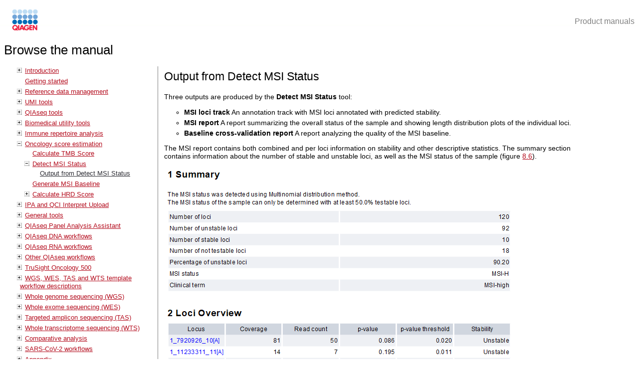

--- FILE ---
content_type: text/html; charset=UTF-8
request_url: https://resources.qiagenbioinformatics.com/manuals/biomedicalgenomicsanalysis/current/index.php?manual=Output_from_Detect_MSI_Status.html
body_size: 46049
content:
<!DOCTYPE html>
<html>
<head>
<title>QIAGEN Bioinformatics Manuals</title>

<style type="text/css">
	
	body {
		font-size: 0.9em;
		font-family:  arial, sans-serif;
		margin: 0px;
		padding: 0px;
		width: 99%;
	}

	h1 {
		font-size: 1.8em;
		font-family: "futura-book-std", arial, sans-serif !important;
		font-weight: 100;
	}

	h2 {
		font-size: 1.6em;
		font-family: "futura-book-std", arial, sans-serif !important;
		font-weight: 100;
	}

	h3 {
		font-size: 1.4em;
		font-family: "futura-book-std", arial, sans-serif !important;
		font-weight: 100;
	}

	h4 {
		font-size: 1em;
		font-family: arial, sans-serif !important;
		font-weight: 900;
	}

	li a {
		font-size: 0.9em;
	}

	#menu {
		width: 25%;
		float: left;
	}

	#menu > ul {
		border-right: 1px solid gray;
	}

	#content {
		width: 68%;
		margin-left: 26%;
		padding-top: 25px;
	}

	iframe {
		width: 70%;
		height: 100%;
		border: none;
		margin-left: 20px;
		margin-top: 40px;
	}

	li {
		list-style: none;
		margin-top: 3px;
		margin-bottom: 5px;
	}

	#menu > ul > li > ul {
		margin-left: 15px;
		padding-left: 0px;
	}

	#menu > ul > li > ul > li > ul {
		margin-left: 15px;
		padding-left:  0px;
	}

	#menu > ul > li > ul > li > ul > li > ul {
		margin-left: 15px;
		padding-left:  0px;
	}

	#menu h1 {
		margin-left: 8px;
	}

	.hidden {
		display: none;
	}

	.toggler {
		height: 10px;
		width: 10px;
		display: inline-block;
		cursor: pointer;
		background-image: url(../../images/nav_plus.gif);
		position: relative;
		left: -6px;
	}

	.toggler-blank {
		height: 10px;
		width: 10px;
		display: inline-block;
		cursor: pointer;
		position: relative;
		left: -6px;
	}

	.toggler.open {
		background-image: url(../../images/nav_minus.gif);
	}

	a {
		color: #B40D1E;
	}

	a:visited {
		color: #B40D1E;
	}

	li.selected > a {
		color: #2E2E35;
	}

	#global-menu {
		width: 100%;
		height: 54px;
		background-image: url("../../images/redline-bg.png");
		background-repeat: repeat-x;
		background-position: bottom;
		padding: 15px 0px 0px 20px;
	}

	#global-menu img {
		float: left;
	}

	#global-menu ul li {
		float: right;
		color: white;
		font-family: "futura-book-std", arial, sans-serif;
		font-size: 1.2em;
		padding-right: 15px;
	}

	#global-menu ul li a {
		color: grey;
		text-decoration: none;
	}

	#global-menu ul li a:hover {
		color: #B40D1E;
	}

	.nobold, .nobold b, .nobold strong {
		font-weight: normal;
	}

</style>

<script type="text/javascript" src="https://resources.qiagenbioinformatics.com/manuals/js/jquery.min.js"></script>

<script type="text/javascript">

    $(document).ready(function(){
    	$("#manual-content")
    		.css('height', $(window).height());

    	$("#menu li .toggler")
    		.on('click', function(){
    			if ($(this).nextAll('ul').length > 0) {
    				if ($(this).nextAll('ul').hasClass('hidden')) {
    					$(this).nextAll('ul').removeClass('hidden')
    					$(this).addClass('open');
    				} else {
    					$(this).nextAll('ul').find('ul').addClass('hidden').prevAll('.toggler').removeClass('open');
    					$(this).nextAll('ul').addClass('hidden');
    					$(this).removeClass('open');
    				}
    			}
    		});

    	var selectedItem = $("#menu .selected");
    	selectedItem.parents('.hidden').prevAll('.toggler').addClass('open');
    	selectedItem.parents('.hidden').removeClass('hidden');
    })
</script>

<link rel="stylesheet" type="text/css" href="/css/style.css">

</head>

<body>

	<div id="global-menu">
		<a href="https://digitalinsights.qiagen.com"><img src="../../images/Qiagen_logo_support.png" width="60" height="50"></a>

		<ul>
			<li style="width:120px"><a href="https://digitalinsights.qiagen.com/technical-support/manuals/">Product manuals</a></li>
		</ul>
	</div>

	<div id="menu">
		<h1>Browse the manual</h1>
		<ul>

<li class=""><span class="toggler"></span><a href="index.php?manual=Introduction.html">Introduction</a><ul class="hidden"><li class=""><span class="toggler-blank"></span><a href="index.php?manual=_concept_Biomedical_Genomics_Analysis.html">The concept of Biomedical Genomics Analysis</a><ul class="hidden"></ul></li><li class=""><span class="toggler-blank"></span><a href="index.php?manual=System_requirements.html">System requirements</a><ul class="hidden"></ul></li><li class=""><span class="toggler-blank"></span><a href="index.php?manual=Contact_information.html">Contact information</a><ul class="hidden"></ul></li></ul><li class=""><span class="toggler-blank"></span><a href="index.php?manual=Getting_started.html">Getting started</a><ul class="hidden"></ul><li class=""><span class="toggler"></span><a href="index.php?manual=Reference_data_management.html">Reference data management</a><ul class="hidden"><li class=""><span class="toggler-blank"></span><a href="index.php?manual=QIAGEN_Sets.html">QIAGEN Sets</a><ul class="hidden"></ul></li></ul><li class=""><span class="toggler"></span><a href="index.php?manual=UMI_tools.html">UMI tools</a><ul class="hidden"><li class=""><span class="toggler-blank"></span><a href="index.php?manual=Remove_Annotate_with_Unique_Molecular_CLCIndex.html">Remove and Annotate with Unique Molecular Index</a><ul class="hidden"></ul></li><li class=""><span class="toggler-blank"></span><a href="index.php?manual=Calculate_Unique_Molecular_CLCIndex_Groups.html">Calculate Unique Molecular Index Groups</a><ul class="hidden"></ul></li><li class=""><span class="toggler"></span><a href="index.php?manual=Create_UMI_Reads_from_Grouped_Reads.html">Create UMI Reads from Grouped Reads</a><ul class="hidden"><li class=""><span class="toggler-blank"></span><a href="index.php?manual=Consensus_nucleotide_calculation.html">Consensus nucleotide calculation</a><ul class="hidden"></ul></li></ul></li><li class=""><span class="toggler-blank"></span><a href="index.php?manual=Create_UMI_Reads_from_Reads.html">Create UMI Reads from Reads</a><ul class="hidden"></ul></li><li class=""><span class="toggler-blank"></span><a href="index.php?manual=Create_UMI_Reads_miRNA.html">Create UMI Reads for miRNA</a><ul class="hidden"></ul></li><li class=""><span class="toggler-blank"></span><a href="index.php?manual=UMI_group_sizes.html">UMI group sizes</a><ul class="hidden"></ul></li><li class=""><span class="toggler-blank"></span><a href="index.php?manual=Annotate_Variants_with_Unique_Molecular_CLCIndex_Info.html">Annotate Variants with Unique Molecular Index Info</a><ul class="hidden"></ul></li></ul><li class=""><span class="toggler"></span><a href="index.php?manual=QIAseq_tools.html">QIAseq tools</a><ul class="hidden"><li class=""><span class="toggler-blank"></span><a href="index.php?manual=Import_QIAGEN_Primers.html">Import QIAGEN Primers</a><ul class="hidden"></ul></li><li class=""><span class="toggler"></span><a href="index.php?manual=Quantify_QIAseq_RNA.html">Quantify QIAseq RNA</a><ul class="hidden"><li class=""><span class="toggler-blank"></span><a href="index.php?manual=Output_from_Quantify_QIAseq_RNA.html">Output from Quantify QIAseq RNA</a><ul class="hidden"></ul></li></ul></li><li class=""><span class="toggler-blank"></span><a href="index.php?manual=QC_RNAscan_Panels.html">QC for RNAscan Panels</a><ul class="hidden"></ul></li><li class=""><span class="toggler-blank"></span><a href="index.php?manual=Import_Known_Fusion_Information_Track.html">Import Known Fusion Information Track</a><ul class="hidden"></ul></li><li class=""><span class="toggler-blank"></span><a href="index.php?manual=Annotate_Fusions_with_Known_Fusion_Information.html">Annotate Fusions with Known Fusion Information</a><ul class="hidden"></ul></li><li class=""><span class="toggler"></span><a href="index.php?manual=Validate_QIAseq_Read_Structure_beta.html">Validate QIAseq Read Structure (beta)</a><ul class="hidden"><li class=""><span class="toggler-blank"></span><a href="index.php?manual=Output_from_Validate_QIAseq_Read_Structure_beta.html">Output from Validate QIAseq Read Structure (beta)</a><ul class="hidden"></ul></li></ul></li></ul><li class=""><span class="toggler"></span><a href="index.php?manual=Biomedical_utility_tools.html">Biomedical utility tools</a><ul class="hidden"><li class=""><span class="toggler-blank"></span><a href="index.php?manual=Annotate_Structural_Variants.html">Annotate Structural Variants</a><ul class="hidden"></ul></li><li class=""><span class="toggler-blank"></span><a href="index.php?manual=Extract_Reads_Matching_Primers.html">Extract Reads Matching Primers</a><ul class="hidden"></ul></li><li class=""><span class="toggler"></span><a href="index.php?manual=Identify_Mispriming_Events.html">Identify Mispriming Events</a><ul class="hidden"><li class=""><span class="toggler-blank"></span><a href="index.php?manual=Output_from_Identify_Mispriming_Events.html">Output from Identify Mispriming Events</a><ul class="hidden"></ul></li></ul></li><li class=""><span class="toggler-blank"></span><a href="index.php?manual=Remove_Ligation_Artifacts.html">Remove Ligation Artifacts</a><ul class="hidden"></ul></li><li class=""><span class="toggler-blank"></span><a href="index.php?manual=Trim_Primers_Mapped_Reads.html">Trim Primers of Mapped Reads</a><ul class="hidden"></ul></li><li class=""><span class="toggler-blank"></span><a href="index.php?manual=Convert_Annotation_Track_Coordinates.html">Convert Annotation Track Coordinates</a><ul class="hidden"></ul></li></ul><li class=""><span class="toggler"></span><a href="index.php?manual=Immune_repertoire_analysis.html">Immune repertoire analysis</a><ul class="hidden"><li class=""><span class="toggler-blank"></span><a href="index.php?manual=Import_Export_VDJtools_Clonotypes.html">Import/Export VDJtools Clonotypes</a><ul class="hidden"></ul></li><li class=""><span class="toggler"></span><a href="index.php?manual=Import_Immune_Reference_Segments.html">Import Immune Reference Segments</a><ul class="hidden"><li class=""><span class="toggler-blank"></span><a href="index.php?manual=IMSEQ.html">IMSEQ</a><ul class="hidden"></ul></li><li class=""><span class="toggler-blank"></span><a href="index.php?manual=IMGT.html">IMGT</a><ul class="hidden"></ul></li><li class=""><span class="toggler-blank"></span><a href="index.php?manual=Output_from_Import_Immune_Reference_Segments.html">Output from Import Immune Reference Segments</a><ul class="hidden"></ul></li><li class=""><span class="toggler-blank"></span><a href="index.php?manual=Filtering_gene_segments.html">Filtering gene segments</a><ul class="hidden"></ul></li></ul></li><li class=""><span class="toggler"></span><a href="index.php?manual=Immune_Repertoire_Analysis.html">Immune Repertoire Analysis</a><ul class="hidden"><li class=""><span class="toggler-blank"></span><a href="index.php?manual=Output_from_Immune_Repertoire_Analysis_tool.html">Output from the Immune Repertoire Analysis tool</a><ul class="hidden"></ul></li></ul></li><li class=""><span class="toggler"></span><a href="index.php?manual=Merge_Immune_Repertoire.html">Merge Immune Repertoire</a><ul class="hidden"><li class=""><span class="toggler-blank"></span><a href="index.php?manual=Merging_clonotypes.html">Merging of clonotypes</a><ul class="hidden"></ul></li><li class=""><span class="toggler-blank"></span><a href="index.php?manual=Output_from_Merge_Immune_Repertoire_tool.html">Output from the Merge Immune Repertoire tool</a><ul class="hidden"></ul></li></ul></li><li class=""><span class="toggler-blank"></span><a href="index.php?manual=Filter_Immune_Repertoire.html">Filter Immune Repertoire</a><ul class="hidden"></ul></li><li class=""><span class="toggler"></span><a href="index.php?manual=Compare_Immune_Repertoires.html">Compare Immune Repertoires</a><ul class="hidden"><li class=""><span class="toggler-blank"></span><a href="index.php?manual=Resolving_clonotypes.html">Resolving of clonotypes</a><ul class="hidden"></ul></li><li class=""><span class="toggler-blank"></span><a href="index.php?manual=Output_from_Compare_Immune_Repertoires_tool.html">Output from Compare Immune Repertoires tool</a><ul class="hidden"></ul></li></ul></li><li class=""><span class="toggler"></span><a href="index.php?manual=Clonotypes.html">Clonotypes</a><ul class="hidden"><li class=""><span class="toggler-blank"></span><a href="index.php?manual=Table_Clonotypes.html">Table for Clonotypes</a><ul class="hidden"></ul></li><li class=""><span class="toggler-blank"></span><a href="index.php?manual=Alignments_Clonotypes.html">Alignments for Clonotypes</a><ul class="hidden"></ul></li><li class=""><span class="toggler-blank"></span><a href="index.php?manual=Sankey_plot_Clonotypes.html">Sankey plot for Clonotypes</a><ul class="hidden"></ul></li><li class=""><span class="toggler-blank"></span><a href="index.php?manual=Rarefaction_Clonotypes.html">Rarefaction for Clonotypes</a><ul class="hidden"></ul></li><li class=""><span class="toggler-blank"></span><a href="index.php?manual=CDR3_length_Clonotypes.html">CDR3 length for Clonotypes</a><ul class="hidden"></ul></li><li class=""><span class="toggler-blank"></span><a href="index.php?manual=Segment_usage_Clonotypes.html">Segment usage for Clonotypes</a><ul class="hidden"></ul></li><li class=""><span class="toggler-blank"></span><a href="index.php?manual=Cumulative_frequencies_Clonotypes.html">Cumulative frequencies for Clonotypes</a><ul class="hidden"></ul></li></ul></li><li class=""><span class="toggler"></span><a href="index.php?manual=Clonotype_Sample_Comparison.html">Clonotype Sample Comparison</a><ul class="hidden"><li class=""><span class="toggler-blank"></span><a href="index.php?manual=Tables_Clonotype_Sample_Comparison.html">Tables for Clonotype Sample Comparison</a><ul class="hidden"></ul></li><li class=""><span class="toggler-blank"></span><a href="index.php?manual=Sankey_plot_Clonotype_Sample_Comparison.html">Sankey plot for Clonotype Sample Comparison</a><ul class="hidden"></ul></li><li class=""><span class="toggler-blank"></span><a href="index.php?manual=Scatter_plot_Clonotype_Sample_Comparison.html">Scatter plot for Clonotype Sample Comparison</a><ul class="hidden"></ul></li><li class=""><span class="toggler-blank"></span><a href="index.php?manual=Rarefaction_Clonotype_Sample_Comparison.html">Rarefaction for Clonotype Sample Comparison</a><ul class="hidden"></ul></li><li class=""><span class="toggler-blank"></span><a href="index.php?manual=CDR3_length_Clonotype_Sample_Comparison.html">CDR3 length for Clonotype Sample Comparison</a><ul class="hidden"></ul></li><li class=""><span class="toggler-blank"></span><a href="index.php?manual=Segment_usage_Clonotype_Sample_Comparison.html">Segment usage for Clonotype Sample Comparison</a><ul class="hidden"></ul></li><li class=""><span class="toggler-blank"></span><a href="index.php?manual=Jaccard_distance_heat_map_Clonotype_Sample_Comparison.html">Jaccard distance heat map for Clonotype Sample Comparison</a><ul class="hidden"></ul></li></ul></li></ul><li class=""><span class="toggler"></span><a href="index.php?manual=Oncology_score_estimation.html">Oncology score estimation</a><ul class="hidden"><li class=""><span class="toggler-blank"></span><a href="index.php?manual=Calculate_TMB_Score.html">Calculate TMB Score</a><ul class="hidden"></ul></li><li class=""><span class="toggler"></span><a href="index.php?manual=Detect_MSI_Status.html">Detect MSI Status</a><ul class="hidden"><li class="selected"><span class="toggler-blank"></span><a href="index.php?manual=Output_from_Detect_MSI_Status.html">Output from Detect MSI Status</a><ul class="hidden"></ul></li></ul></li><li class=""><span class="toggler-blank"></span><a href="index.php?manual=Generate_MSI_Baseline.html">Generate MSI Baseline</a><ul class="hidden"></ul></li><li class=""><span class="toggler"></span><a href="index.php?manual=Calculate_HRD_Score.html">Calculate HRD Score</a><ul class="hidden"><li class=""><span class="toggler-blank"></span><a href="index.php?manual=Output_from_Calculate_HRD_Score.html">Output from Calculate HRD Score</a><ul class="hidden"></ul></li><li class=""><span class="toggler-blank"></span><a href="index.php?manual=HRD_calculation.html">HRD calculation</a><ul class="hidden"></ul></li></ul></li></ul><li class=""><span class="toggler"></span><a href="index.php?manual=IPA_QCI_Interpret_Upload.html">IPA and QCI Interpret Upload</a><ul class="hidden"><li class=""><span class="toggler"></span><a href="index.php?manual=Upload_IPA.html">Upload to IPA</a><ul class="hidden"><li class=""><span class="toggler-blank"></span><a href="index.php?manual=Upload_using_Ingenuity_Knowledge_Base.html">Upload using the Ingenuity Knowledge Base</a><ul class="hidden"></ul></li><li class=""><span class="toggler-blank"></span><a href="index.php?manual=Error_handling.html">Error handling</a><ul class="hidden"></ul></li></ul></li><li class=""><span class="toggler"></span><a href="index.php?manual=QCI_Interpret_Upload.html">QCI Interpret Upload</a><ul class="hidden"><li class=""><span class="toggler-blank"></span><a href="index.php?manual=Prepare_QCI_Interpret_Upload.html">Prepare QCI Interpret Upload</a><ul class="hidden"></ul></li><li class=""><span class="toggler-blank"></span><a href="index.php?manual=Upload_Prepared_QCI_Interpret_Report.html">Upload Prepared QCI Interpret Report</a><ul class="hidden"></ul></li><li class=""><span class="toggler-blank"></span><a href="index.php?manual=Upload_QCI_Interpret.html">Upload to QCI Interpret</a><ul class="hidden"></ul></li></ul></li></ul><li class=""><span class="toggler"></span><a href="index.php?manual=General_tools.html">General tools</a><ul class="hidden"><li class=""><span class="toggler-blank"></span><a href="index.php?manual=Annotate_RNA_Variants.html">Annotate RNA Variants</a><ul class="hidden"></ul></li><li class=""><span class="toggler"></span><a href="index.php?manual=Detect_Regional_Ploidy.html">Detect Regional Ploidy</a><ul class="hidden"><li class=""><span class="toggler-blank"></span><a href="index.php?manual=Output_from_Detect_Regional_Ploidy.html">Output from Detect Regional Ploidy</a><ul class="hidden"></ul></li><li class=""><span class="toggler-blank"></span><a href="index.php?manual=Ploidy_state_detection.html">Ploidy state detection</a><ul class="hidden"></ul></li></ul></li><li class=""><span class="toggler-blank"></span><a href="index.php?manual=Import_Gene_Pseudogene_Table.html">Import Gene-Pseudogene Table</a><ul class="hidden"></ul></li><li class=""><span class="toggler-blank"></span><a href="index.php?manual=Prepare_Guidance_Variant_Track.html">Prepare Guidance Variant Track</a><ul class="hidden"></ul></li><li class=""><span class="toggler-blank"></span><a href="index.php?manual=Refine_Read_Mapping.html">Refine Read Mapping</a><ul class="hidden"></ul></li><li class=""><span class="toggler"></span><a href="index.php?manual=Structural_Variant_Caller.html">Structural Variant Caller</a><ul class="hidden"><li class=""><span class="toggler-blank"></span><a href="index.php?manual=Output_from_Structural_Variant_Caller.html">Output from the Structural Variant Caller</a><ul class="hidden"></ul></li></ul></li><li class=""><span class="toggler"></span><a href="index.php?manual=Targeted_Methyl_associated_tools.html">Targeted Methyl associated tools</a><ul class="hidden"><li class=""><span class="toggler-blank"></span><a href="index.php?manual=Finding_differentially_methylated_regions.html">Finding differentially methylated regions</a><ul class="hidden"></ul></li><li class=""><span class="toggler-blank"></span><a href="index.php?manual=Create_Methylation_Level_Heat_Map.html">Create Methylation Level Heat Map</a><ul class="hidden"></ul></li><li class=""><span class="toggler-blank"></span><a href="index.php?manual=Predict_Methylation_Profile.html">Predict Methylation Profile</a><ul class="hidden"></ul></li><li class=""><span class="toggler-blank"></span><a href="index.php?manual=Create_Methylation_Database.html">Create Methylation Database</a><ul class="hidden"></ul></li></ul></li><li class=""><span class="toggler-blank"></span><a href="index.php?manual=Trim_Primers_their_Dimers_from_Mapping.html">Trim Primers and their Dimers from Mapping</a><ul class="hidden"></ul></li></ul><li class=""><span class="toggler"></span><a href="index.php?manual=QIAseq_Panel_Analysis_Assistant.html">QIAseq Panel Analysis Assistant</a><ul class="hidden"><li class=""><span class="toggler-blank"></span><a href="index.php?manual=QIAseq_custom_panels.html">QIAseq custom panels</a><ul class="hidden"></ul></li></ul><li class=""><span class="toggler"></span><a href="index.php?manual=QIAseq_DNA_workflows.html">QIAseq DNA workflows</a><ul class="hidden"><li class=""><span class="toggler"></span><a href="index.php?manual=Analyze_QIAseq_DNA_QIAseq_DNA_Pro.html">Analyze QIAseq DNA and QIAseq DNA Pro</a><ul class="hidden"><li class=""><span class="toggler-blank"></span><a href="index.php?manual=Output_from_Analyze_QIAseq_DNA.html">Output from Analyze QIAseq DNA</a><ul class="hidden"></ul></li><li class=""><span class="toggler-blank"></span><a href="index.php?manual=Quality_Control_Analyze_QIAseq_DNA.html">Quality Control for Analyze QIAseq DNA</a><ul class="hidden"></ul></li></ul></li><li class=""><span class="toggler"></span><a href="index.php?manual=Analyze_QIAseq_DNA_Ultra_Somatic.html">Analyze QIAseq DNA Ultra Somatic</a><ul class="hidden"><li class=""><span class="toggler-blank"></span><a href="index.php?manual=Output_from_Analyze_QIAseq_DNA_Ultra_Somatic.html">Output from Analyze QIAseq DNA Ultra Somatic</a><ul class="hidden"></ul></li></ul></li><li class=""><span class="toggler"></span><a href="index.php?manual=Analyze_QIAseq_Hybrid_Capture_DNA.html">Analyze QIAseq Hybrid Capture DNA</a><ul class="hidden"><li class=""><span class="toggler-blank"></span><a href="index.php?manual=Output_from_Analyze_QIAseq_Hybrid_Capture_DNA.html">Output from Analyze QIAseq Hybrid Capture DNA</a><ul class="hidden"></ul></li></ul></li><li class=""><span class="toggler"></span><a href="index.php?manual=Analyze_QIAseq_Hybrid_Capture_DNA_Somatic_with_UMI.html">Analyze QIAseq Hybrid Capture DNA Somatic (with UMI)</a><ul class="hidden"><li class=""><span class="toggler-blank"></span><a href="index.php?manual=Output_from_Analyze_QIAseq_Hybrid_Capture_DNA_Somatic_with_U.html">Output from Analyze QIAseq Hybrid Capture DNA Somatic (with UMI)</a><ul class="hidden"></ul></li><li class=""><span class="toggler-blank"></span><a href="index.php?manual=Compare_ID_SNP_variants_across_samples.html">Compare ID SNP variants across samples</a><ul class="hidden"></ul></li><li class=""><span class="toggler-blank"></span><a href="index.php?manual=Providing_alternative_CNV_controls.html">Providing alternative CNV controls</a><ul class="hidden"></ul></li></ul></li><li class=""><span class="toggler"></span><a href="index.php?manual=Analyze_QIAseq_Hybrid_Capture_DNA_in_Trio.html">Analyze QIAseq Hybrid Capture DNA in Trio</a><ul class="hidden"><li class=""><span class="toggler-blank"></span><a href="index.php?manual=Output_from_Analyze_QIAseq_Hybrid_Capture_DNA_in_Trio.html">Output from Analyze QIAseq Hybrid Capture DNA in Trio</a><ul class="hidden"></ul></li></ul></li><li class=""><span class="toggler"></span><a href="index.php?manual=Analyze_QIAseq_Multimodal_DNA_Panel.html">Analyze QIAseq Multimodal DNA Panel</a><ul class="hidden"><li class=""><span class="toggler-blank"></span><a href="index.php?manual=Output_from_Analyze_QIAseq_Multimodal_DNA_Panel.html">Output from Analyze QIAseq Multimodal DNA Panel</a><ul class="hidden"></ul></li></ul></li><li class=""><span class="toggler"></span><a href="index.php?manual=Analyze_QIAseq_Somatic_WGS.html">Analyze QIAseq Somatic WGS</a><ul class="hidden"><li class=""><span class="toggler-blank"></span><a href="index.php?manual=Output_from_Analyze_QIAseq_Somatic_WGS.html">Output from Analyze QIAseq Somatic WGS</a><ul class="hidden"></ul></li></ul></li><li class=""><span class="toggler"></span><a href="index.php?manual=Analyze_QIAseq_Multimodal_DNA_Library_Kit_Somatic_WGS_with_U.html">Analyze QIAseq Multimodal DNA Library Kit Somatic WGS (with UMI)</a><ul class="hidden"><li class=""><span class="toggler-blank"></span><a href="index.php?manual=Output_from_Analyze_QIAseq_Multimodal_DNA_Library_Kit_Somati.html">Output from Analyze QIAseq Multimodal DNA Library Kit Somatic WGS (with UMI)</a><ul class="hidden"></ul></li></ul></li><li class=""><span class="toggler-blank"></span><a href="index.php?manual=Simplifying_filter_cascades.html">Simplifying filter cascades</a><ul class="hidden"></ul></li></ul><li class=""><span class="toggler"></span><a href="index.php?manual=QIAseq_RNA_workflows.html">QIAseq RNA workflows</a><ul class="hidden"><li class=""><span class="toggler"></span><a href="index.php?manual=Analyze_QIAseq_Multimodal_RNA_Panel.html">Analyze QIAseq Multimodal RNA Panel</a><ul class="hidden"><li class=""><span class="toggler-blank"></span><a href="index.php?manual=Output_from_Analyze_QIAseq_Multimodal_RNA_Panel.html">Output from Analyze QIAseq Multimodal RNA Panel</a><ul class="hidden"></ul></li></ul></li><li class=""><span class="toggler"></span><a href="index.php?manual=Analyze_QIAseq_RNA.html">Analyze QIAseq RNA</a><ul class="hidden"><li class=""><span class="toggler-blank"></span><a href="index.php?manual=Output_from_Analyze_QIAseq_RNA.html">Output from Analyze QIAseq RNA</a><ul class="hidden"></ul></li></ul></li><li class=""><span class="toggler"></span><a href="index.php?manual=Analyze_QIAseq_RNAscan.html">Analyze QIAseq RNAscan</a><ul class="hidden"><li class=""><span class="toggler-blank"></span><a href="index.php?manual=Output_from_Analyze_QIAseq_RNAscan.html">Output from Analyze QIAseq RNAscan</a><ul class="hidden"></ul></li></ul></li><li class=""><span class="toggler"></span><a href="index.php?manual=Analyze_QIAseq_RNA_Fusion_XP.html">Analyze QIAseq RNA Fusion XP</a><ul class="hidden"><li class=""><span class="toggler-blank"></span><a href="index.php?manual=Output_from_Analyze_QIAseq_RNA_Fusion_XP.html">Output from Analyze QIAseq RNA Fusion XP</a><ul class="hidden"></ul></li></ul></li><li class=""><span class="toggler-blank"></span><a href="index.php?manual=Demultiplex_QIAseq_UPX_3_Reads.html">Demultiplex QIAseq UPX 3' Reads</a><ul class="hidden"></ul></li><li class=""><span class="toggler"></span><a href="index.php?manual=Analyze_QIAseq_UPX_3_RNA.html">Analyze QIAseq UPX 3' RNA</a><ul class="hidden"><li class=""><span class="toggler-blank"></span><a href="index.php?manual=Output_from_Analyze_QIAseq_UPX_3_RNA.html">Output from Analyze QIAseq UPX 3' RNA</a><ul class="hidden"></ul></li></ul></li><li class=""><span class="toggler"></span><a href="index.php?manual=Analyze_QIAseq_Multimodal_RNA_Library_Kit.html">Analyze QIAseq Multimodal RNA Library Kit</a><ul class="hidden"><li class=""><span class="toggler-blank"></span><a href="index.php?manual=Output_from_Analyze_QIAseq_Multimodal_RNA_Library_Kit.html">Output from Analyze QIAseq Multimodal RNA Library Kit</a><ul class="hidden"></ul></li></ul></li><li class=""><span class="toggler"></span><a href="index.php?manual=Analyze_QIAseq_FastSelect_UPXome_RNA.html">Analyze QIAseq FastSelect and UPXome RNA</a><ul class="hidden"><li class=""><span class="toggler-blank"></span><a href="index.php?manual=Output_from_Analyze_QIAseq_FastSelect_UPXome_RNA.html">Output from Analyze QIAseq FastSelect and UPXome RNA</a><ul class="hidden"></ul></li><li class=""><span class="toggler-blank"></span><a href="index.php?manual=Detect_Wells_UPXome.html">Detect Wells for UPXome</a><ul class="hidden"></ul></li></ul></li><li class=""><span class="toggler"></span><a href="index.php?manual=Analyze_QIAseq_miRNA.html">Analyze QIAseq miRNA</a><ul class="hidden"><li class=""><span class="toggler-blank"></span><a href="index.php?manual=Output_from_Analyze_QIAseq_miRNA.html">Output from Analyze QIAseq miRNA</a><ul class="hidden"></ul></li></ul></li></ul><li class=""><span class="toggler"></span><a href="index.php?manual=Other_QIAseq_workflows.html">Other QIAseq workflows</a><ul class="hidden"><li class=""><span class="toggler"></span><a href="index.php?manual=Analyze_QIAseq_Methyl.html">Analyze QIAseq Methyl</a><ul class="hidden"><li class=""><span class="toggler-blank"></span><a href="index.php?manual=Output_from_Analyze_QIAseq_Methyl.html">Output from Analyze QIAseq Methyl</a><ul class="hidden"></ul></li></ul></li><li class=""><span class="toggler"></span><a href="index.php?manual=Analyze_QIAseq_Immune_Repertoire.html">Analyze QIAseq Immune Repertoire</a><ul class="hidden"><li class=""><span class="toggler-blank"></span><a href="index.php?manual=Output_from_Analyze_QIAseq_Immune_Repertoire_Illumina_workfl.html">Output from the Analyze QIAseq Immune Repertoire (Illumina) workflow</a><ul class="hidden"></ul></li></ul></li><li class=""><span class="toggler"></span><a href="index.php?manual=Analyze_QIAseq_Targeted_TCR.html">Analyze QIAseq Targeted TCR</a><ul class="hidden"><li class=""><span class="toggler-blank"></span><a href="index.php?manual=Output_from_Analyze_QIAseq_Targeted_TCR_Illumina_workflow.html">Output from the Analyze QIAseq Targeted TCR (Illumina) workflow</a><ul class="hidden"></ul></li></ul></li></ul><li class=""><span class="toggler"></span><a href="index.php?manual=TruSight_Oncology_500.html">TruSight Oncology 500</a><ul class="hidden"><li class=""><span class="toggler"></span><a href="index.php?manual=Perform_TSO500_DNA_Analysis.html">Perform TSO500 DNA Analysis</a><ul class="hidden"><li class=""><span class="toggler-blank"></span><a href="index.php?manual=Output_from_Perform_TSO500_DNA_Analysis.html">Output from Perform TSO500 DNA Analysis</a><ul class="hidden"></ul></li></ul></li><li class=""><span class="toggler"></span><a href="index.php?manual=Perform_TSO500_RNA_Analysis.html">Perform TSO500 RNA Analysis</a><ul class="hidden"><li class=""><span class="toggler-blank"></span><a href="index.php?manual=Output_from_Perform_TSO500_RNA_Analysis.html">Output from Perform TSO500 RNA Analysis</a><ul class="hidden"></ul></li></ul></li></ul><li class=""><span class="toggler"></span><a href="index.php?manual=WGS_WES_TAS_WTS_template_workflow_descriptions.html">WGS, WES, TAS and WTS template workflow descriptions</a><ul class="hidden"><li class=""><span class="toggler-blank"></span><a href="index.php?manual=General_workflows.html">General workflows</a><ul class="hidden"></ul></li><li class=""><span class="toggler-blank"></span><a href="index.php?manual=Somatic_cancer.html">Somatic cancer</a><ul class="hidden"></ul></li><li class=""><span class="toggler-blank"></span><a href="index.php?manual=Hereditary_disease.html">Hereditary disease</a><ul class="hidden"></ul></li></ul><li class=""><span class="toggler"></span><a href="index.php?manual=Whole_genome_sequencing_WGS.html">Whole genome sequencing (WGS)</a><ul class="hidden"><li class=""><span class="toggler"></span><a href="index.php?manual=General_Workflows_WGS.html">General Workflows (WGS)</a><ul class="hidden"><li class=""><span class="toggler-blank"></span><a href="index.php?manual=Annotate_Variants_WGS.html">Annotate Variants (WGS)</a><ul class="hidden"></ul></li><li class=""><span class="toggler-blank"></span><a href="index.php?manual=Identify_Known_Variants_in_One_Sample_WGS.html">Identify Known Variants in One Sample (WGS)</a><ul class="hidden"></ul></li></ul></li><li class=""><span class="toggler"></span><a href="index.php?manual=Somatic_Cancer_WGS.html">Somatic Cancer (WGS)</a><ul class="hidden"><li class=""><span class="toggler-blank"></span><a href="index.php?manual=Filter_Somatic_Variants_WGS.html">Filter Somatic Variants (WGS)</a><ul class="hidden"></ul></li><li class=""><span class="toggler-blank"></span><a href="index.php?manual=Identify_Variants_WGS.html">Identify Variants (WGS)</a><ul class="hidden"></ul></li></ul></li><li class=""><span class="toggler"></span><a href="index.php?manual=Hereditary_Disease_WGS.html">Hereditary Disease (WGS)</a><ul class="hidden"><li class=""><span class="toggler-blank"></span><a href="index.php?manual=Filter_Causal_Variants_WGS_HD.html">Filter Causal Variants (WGS-HD)</a><ul class="hidden"></ul></li><li class=""><span class="toggler-blank"></span><a href="index.php?manual=Identify_Variants_WGS_HD.html">Identify Variants (WGS-HD)</a><ul class="hidden"></ul></li></ul></li></ul><li class=""><span class="toggler"></span><a href="index.php?manual=Whole_exome_sequencing_WES.html">Whole exome sequencing (WES)</a><ul class="hidden"><li class=""><span class="toggler"></span><a href="index.php?manual=General_Workflows_WES.html">General Workflows (WES)</a><ul class="hidden"><li class=""><span class="toggler-blank"></span><a href="index.php?manual=Annotate_Variants_WES.html">Annotate Variants (WES)</a><ul class="hidden"></ul></li><li class=""><span class="toggler-blank"></span><a href="index.php?manual=Annotate_Variants_with_Effect_Scores_WES.html">Annotate Variants with Effect Scores (WES)</a><ul class="hidden"></ul></li><li class=""><span class="toggler-blank"></span><a href="index.php?manual=Identify_Known_Variants_in_One_Sample_WES.html">Identify Known Variants in One Sample (WES)</a><ul class="hidden"></ul></li></ul></li><li class=""><span class="toggler"></span><a href="index.php?manual=Somatic_Cancer_WES.html">Somatic Cancer (WES)</a><ul class="hidden"><li class=""><span class="toggler-blank"></span><a href="index.php?manual=Filter_Somatic_Variants_WES.html">Filter Somatic Variants (WES)</a><ul class="hidden"></ul></li><li class=""><span class="toggler-blank"></span><a href="index.php?manual=Identify_Variants_WES.html">Identify Variants (WES)</a><ul class="hidden"></ul></li><li class=""><span class="toggler-blank"></span><a href="index.php?manual=Identify_Annotate_Variants_WES.html">Identify and Annotate Variants (WES)</a><ul class="hidden"></ul></li></ul></li><li class=""><span class="toggler"></span><a href="index.php?manual=Hereditary_Disease_WES.html">Hereditary Disease (WES)</a><ul class="hidden"><li class=""><span class="toggler-blank"></span><a href="index.php?manual=Filter_Causal_Variants_WES_HD.html">Filter Causal Variants (WES-HD)</a><ul class="hidden"></ul></li><li class=""><span class="toggler-blank"></span><a href="index.php?manual=Identify_Variants_WES_HD.html">Identify Variants (WES-HD)</a><ul class="hidden"></ul></li><li class=""><span class="toggler-blank"></span><a href="index.php?manual=Identify_Annotate_Variants_WES_HD.html">Identify and Annotate Variants (WES-HD)</a><ul class="hidden"></ul></li></ul></li></ul><li class=""><span class="toggler"></span><a href="index.php?manual=Targeted_amplicon_sequencing_TAS.html">Targeted amplicon sequencing (TAS)</a><ul class="hidden"><li class=""><span class="toggler"></span><a href="index.php?manual=General_Workflows_TAS.html">General Workflows (TAS)</a><ul class="hidden"><li class=""><span class="toggler-blank"></span><a href="index.php?manual=Annotate_Variants_TAS.html">Annotate Variants (TAS)</a><ul class="hidden"></ul></li><li class=""><span class="toggler-blank"></span><a href="index.php?manual=Identify_Known_Variants_in_One_Sample_TAS.html">Identify Known Variants in One Sample (TAS)</a><ul class="hidden"></ul></li></ul></li><li class=""><span class="toggler"></span><a href="index.php?manual=Somatic_Cancer_TAS.html">Somatic Cancer (TAS)</a><ul class="hidden"><li class=""><span class="toggler-blank"></span><a href="index.php?manual=Filter_Somatic_Variants_TAS.html">Filter Somatic Variants (TAS)</a><ul class="hidden"></ul></li><li class=""><span class="toggler-blank"></span><a href="index.php?manual=Run_Filter_Somatic_Variants_TAS_workflow.html">Run the Filter Somatic Variants (TAS) workflow</a><ul class="hidden"></ul></li><li class=""><span class="toggler-blank"></span><a href="index.php?manual=Output_from_Filter_Somatic_Variants_TAS_workflow.html">Output from the Filter Somatic Variants (TAS) workflow</a><ul class="hidden"></ul></li><li class=""><span class="toggler-blank"></span><a href="index.php?manual=Identify_Variants_TAS.html">Identify Variants (TAS)</a><ul class="hidden"></ul></li><li class=""><span class="toggler-blank"></span><a href="index.php?manual=Identify_Annotate_Variants_TAS.html">Identify and Annotate Variants (TAS)</a><ul class="hidden"></ul></li></ul></li><li class=""><span class="toggler"></span><a href="index.php?manual=Hereditary_Disease_TAS.html">Hereditary Disease (TAS)</a><ul class="hidden"><li class=""><span class="toggler-blank"></span><a href="index.php?manual=Filter_Causal_Variants_TAS_HD.html">Filter Causal Variants (TAS-HD)</a><ul class="hidden"></ul></li><li class=""><span class="toggler-blank"></span><a href="index.php?manual=Run_Filter_Causal_Variants_TAS_HD_workflow.html">Run the Filter Causal Variants (TAS-HD) workflow</a><ul class="hidden"></ul></li><li class=""><span class="toggler-blank"></span><a href="index.php?manual=Output_from_Filter_Causal_Variants_TAS_HD_workflow.html">Output from the Filter Causal Variants (TAS-HD) workflow</a><ul class="hidden"></ul></li><li class=""><span class="toggler-blank"></span><a href="index.php?manual=Identify_Variants_TAS_HD.html">Identify Variants (TAS-HD)</a><ul class="hidden"></ul></li><li class=""><span class="toggler-blank"></span><a href="index.php?manual=Identify_Annotate_Variants_TAS_HD.html">Identify and Annotate Variants (TAS-HD)</a><ul class="hidden"></ul></li></ul></li></ul><li class=""><span class="toggler"></span><a href="index.php?manual=Whole_transcriptome_sequencing_WTS.html">Whole transcriptome sequencing (WTS)</a><ul class="hidden"><li class=""><span class="toggler-blank"></span><a href="index.php?manual=Annotate_Variants_WTS.html">Annotate Variants (WTS)</a><ul class="hidden"></ul></li><li class=""><span class="toggler-blank"></span><a href="index.php?manual=Compare_Variants_in_DNA_RNA.html">Compare Variants in DNA and RNA</a><ul class="hidden"></ul></li><li class=""><span class="toggler-blank"></span><a href="index.php?manual=Identify_Variants_Add_Expression_Values.html">Identify Variants and Add Expression Values</a><ul class="hidden"></ul></li></ul><li class=""><span class="toggler"></span><a href="index.php?manual=Comparative_analysis.html">Comparative analysis</a><ul class="hidden"><li class=""><span class="toggler"></span><a href="index.php?manual=Analyze_Tumor_Normal_Pair.html">Analyze Tumor Normal Pair</a><ul class="hidden"><li class=""><span class="toggler-blank"></span><a href="index.php?manual=Output_from_Analyze_Tumor_Normal_Pair_workflow.html">Output from the Analyze Tumor Normal Pair workflow</a><ul class="hidden"></ul></li></ul></li><li class=""><span class="toggler"></span><a href="index.php?manual=Differential_Expression_Analysis.html">Differential Expression Analysis</a><ul class="hidden"><li class=""><span class="toggler-blank"></span><a href="index.php?manual=Output_from_Differential_Expression_Analysis_workflows.html">Output from the Differential Expression Analysis workflows</a><ul class="hidden"></ul></li></ul></li></ul><li class=""><span class="toggler"></span><a href="index.php?manual=SARS_CoV_2_workflows.html">SARS-CoV-2 workflows</a><ul class="hidden"><li class=""><span class="toggler-blank"></span><a href="index.php?manual=Identify_ARTIC_V3_SARS_CoV_2_Low_Frequency_Shared_Variants_I.html">Identify ARTIC V3 SARS-CoV-2 Low Frequency and Shared Variants (Illumina)</a><ul class="hidden"></ul></li><li class=""><span class="toggler-blank"></span><a href="index.php?manual=Identify_QIAseq_SARS_CoV_2_Low_Frequency_Shared_Variants_Ill.html">Identify QIAseq SARS-CoV-2 Low Frequency and Shared Variants (Illumina)</a><ul class="hidden"></ul></li><li class=""><span class="toggler-blank"></span><a href="index.php?manual=Identify_Ion_AmpliSeq_SARS_CoV_2_Low_Frequency_Shared_Varian.html">Identify Ion AmpliSeq SARS-CoV-2 Low Frequency and Shared Variants (Ion Torrent)</a><ul class="hidden"></ul></li><li class=""><span class="toggler"></span><a href="index.php?manual=SARS_CoV_2_workflow_output.html">SARS-CoV-2 workflow output</a><ul class="hidden"><li class=""><span class="toggler-blank"></span><a href="index.php?manual=Summary_outputs.html">Summary outputs</a><ul class="hidden"></ul></li><li class=""><span class="toggler-blank"></span><a href="index.php?manual=Sample_specific_outputs.html">Sample specific outputs</a><ul class="hidden"></ul></li></ul></li></ul><li class=""><span class="toggler"></span><a href="index.php?manual=Appendix.html">Appendix</a><ul class="hidden"><li class=""><span class="toggler-blank"></span><a href="index.php?manual=QIAseq_template_workflows_consolidation_overview.html">QIAseq template workflows consolidation overview</a><ul class="hidden"></ul></li><li class=""><span class="toggler"></span><a href="index.php?manual=Install_uninstall_plugins.html">Install and uninstall plugins</a><ul class="hidden"><li class=""><span class="toggler-blank"></span><a href="index.php?manual=Installation_plugins.html">Installation of plugins</a><ul class="hidden"></ul></li><li class=""><span class="toggler-blank"></span><a href="index.php?manual=Uninstalling_plugins.html">Uninstalling plugins</a><ul class="hidden"></ul></li></ul></li></ul><li class=""><span class="toggler-blank"></span><a href="index.php?manual=Bibliography.html">Bibliography</a><ul class="hidden"></ul>		</ul>
	</div>

	<div id="content">
		<H2><A NAME="SECTION00821000000000000000"></A>
<A NAME="sec:detectmsistatusoutput"></A>
<BR>
Output from Detect MSI Status
</H2>
<P>
Three outputs are produced by the <B>Detect MSI Status</B> tool:
<UL>
<LI><B>MSI loci track</B> An annotation track with MSI loci annotated with predicted stability.
</LI>
<LI><B>MSI report</B> A report summarizing the overall status of the sample and showing length distribution plots of the individual loci.
</LI>
<LI><B>Baseline cross-validation report</B> A report analyzing the quality of the MSI baseline.
</LI>
</UL>
<P>
The MSI report contains both combined and per loci information on stability and other descriptive statistics.
The summary section contains information about the number of stable and unstable loci, as well as the MSI status of the sample (figure&nbsp;<A HREF="#fig:detect_msi_status_report">8.6</A>).
<P>
<P>
    <A NAME="fig:detect_msi_status_report"></A>    <IMG
  WIDTH="699" HEIGHT="859" ALIGN="BOTTOM" BORDER="0"
 SRC="./detect_msi_status_report.png"
 ALT="Image detect_msi_status_report">
<BR>    <B>Figure <SPAN CLASS="arabic">8</SPAN>.<SPAN CLASS="arabic">6</SPAN>:</B> <I>Summary section from the MSI Report for an MSI-high sample analyzed using the coverage ratio method.</I>
<P>
<P>
The loci overview section provides details about the analyzed loci and their stability. The table contains the following information:
<P>
<UL>
<LI><B>Locus</B> Name of the locus. The name links to a plot showing the distribution of locus lengths for this locus. 
</LI>
<LI><B>Coverage</B> The number of reads intersecting the locus.
</LI>
<LI><B>Read count</B> The number of reads that contains both flanking signatures and have been used for the calculation of the frequency distribution of microsatellite locus lengths as described above.
</LI>
<LI><B>Baseline lengths</B> The set of baseline lengths used for determining the stability with coverage ratio and earth mover's distance methods. The column is not shown for the multinomial distribution method.
</LI>
<LI><B>Coverage ratio / Earth mover's distance / p-value</B> Stability value from the method of choice, see&nbsp;<A TARGET="_TOP" HREF="index.php?manual=Detect_MSI_Status.html#sec:detectmsistatus"><span class="nobold">Detect MSI Status</span></A> for details on how the metric is calculated.
</LI>
<LI><B>Stability threshold / p-value threshold</B> Threshold calculated from the baseline used to assess the stability of the locus. A locus is unstable if the test sample has a stability value:
<UL>
<LI>below this threshold for the coverage ratio method.
</LI>
<LI>above this threshold for the earth mover's distance method.
</LI>
<LI>above this threshold for the multinomial distribution method.
</LI>
</UL>
</LI>
<LI><B>Stability</B> The stability of a locus can be stable, unstable or N/A. The stability is set to N/A if either the sample or the baseline has insufficient read count.
</LI>
</UL>
<P>
If the read count is low but the coverage is high, it could be an indication that the locus is highly unstable and only few reads are spanning the locus.
Investigating the read mapping can help understanding the problems.
<P>
Figure&nbsp;<A HREF="#fig:detect_msi_status_report">8.6</A> shows an example of an MSI report (the loci overview table is truncated by the dashed line), where a sample is compared to the dna_msisensor2_baseline_v1.3 baseline from the Reference Data.
The baseline has 120 loci, where two of them are not testable due to too few reads.
107 of the remaining 118 loci are unstable, meaning that the overall assessment of the sample is MSI-high.
<P>
The length distribution plot compares the loci lengths observed for the sample (blue) and the baseline (black) for the locus 1_7920926_10[A].
The baseline distribution shows that &gt;90% of the reads have a length of 10 bp, while 85% of reads in the sample have a length of 9 bp.
The length distributions are significantly different between the sample and the baseline, and the locus is therefore evaluated as unstable.
<P>
The baseline cross-validation report (not shown) contains a table where the MSI status is presented for each sample in the baseline sample set.
The cross-validation analysis verifies whether the baseline and selected parameters are suitable.
For this, the MSI status of each sample from the baseline sample set is tested against a baseline created using all other samples of the set.
Ideally, it is expected that all samples will be detected as stable (MSS) with a very low proportion of unstable loci.
If this is not the case, the parameters might need to be adjusted and/or one or more samples should be removed from the baseline.
Note that the cross-validation analysis is dependent on the parameters used for detection (exactly as for a test sample) and therefore each cross-validation is only valid for the selected set of parameter values used in the cross-validation run.
<BR><HR>
	</div>

</body>

</html>

